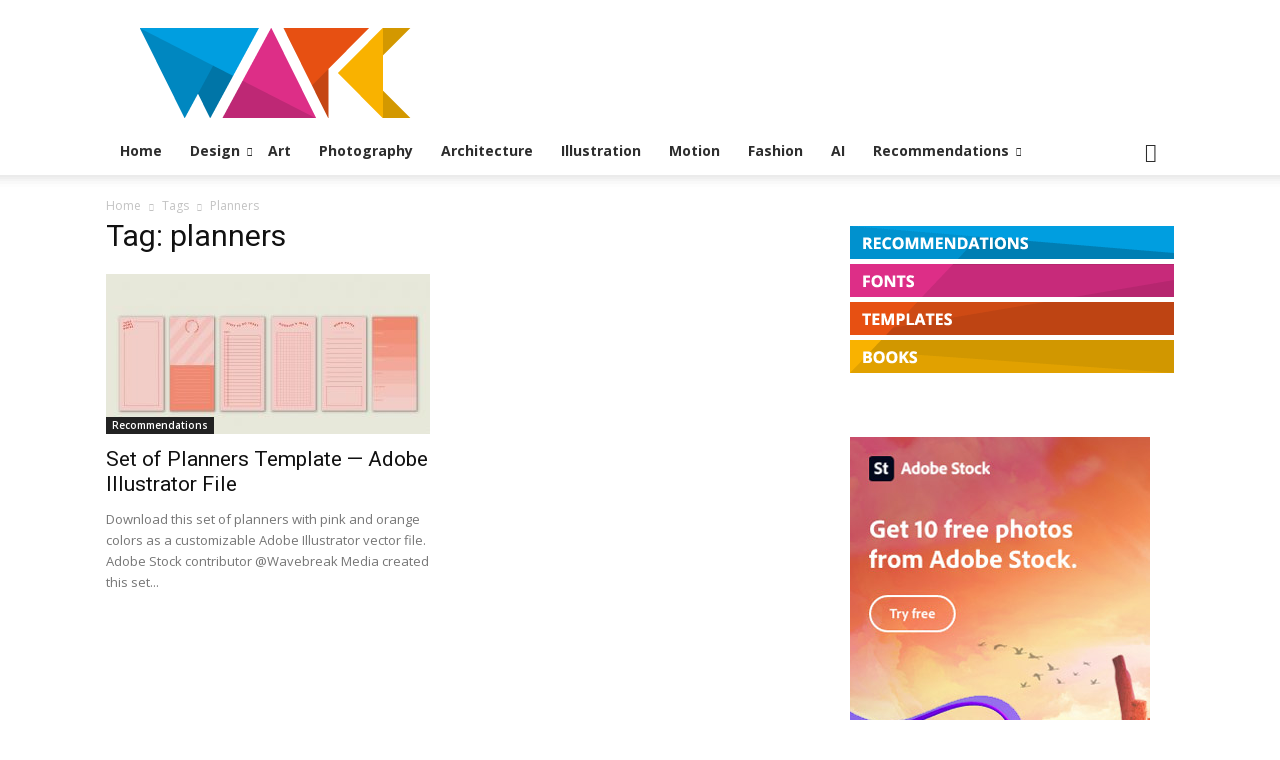

--- FILE ---
content_type: text/html; charset=utf-8
request_url: https://www.google.com/recaptcha/api2/aframe
body_size: 266
content:
<!DOCTYPE HTML><html><head><meta http-equiv="content-type" content="text/html; charset=UTF-8"></head><body><script nonce="1K3H10tASyFNtl7rlEOjCw">/** Anti-fraud and anti-abuse applications only. See google.com/recaptcha */ try{var clients={'sodar':'https://pagead2.googlesyndication.com/pagead/sodar?'};window.addEventListener("message",function(a){try{if(a.source===window.parent){var b=JSON.parse(a.data);var c=clients[b['id']];if(c){var d=document.createElement('img');d.src=c+b['params']+'&rc='+(localStorage.getItem("rc::a")?sessionStorage.getItem("rc::b"):"");window.document.body.appendChild(d);sessionStorage.setItem("rc::e",parseInt(sessionStorage.getItem("rc::e")||0)+1);localStorage.setItem("rc::h",'1769101881346');}}}catch(b){}});window.parent.postMessage("_grecaptcha_ready", "*");}catch(b){}</script></body></html>